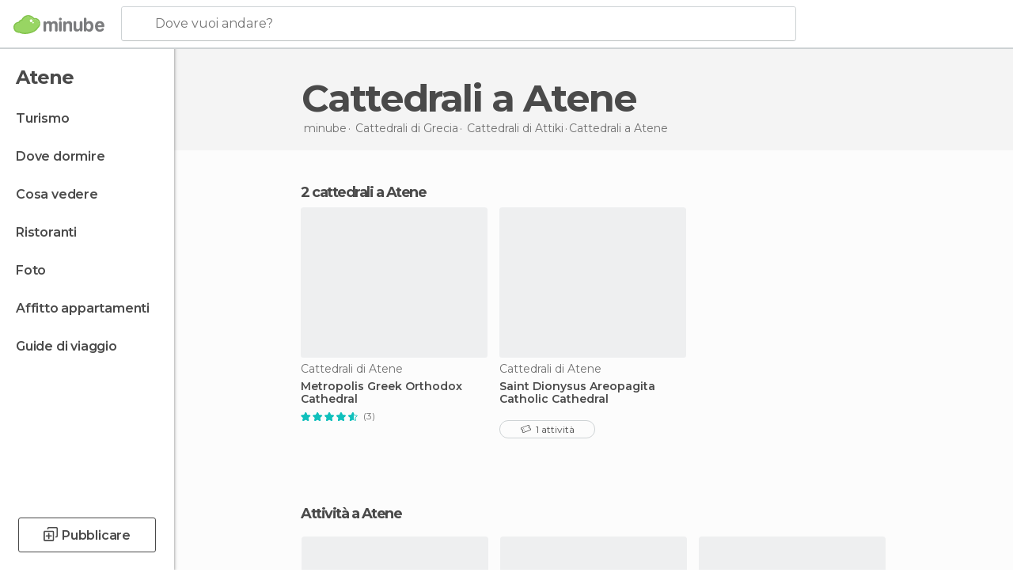

--- FILE ---
content_type: text/html; charset=UTF-8
request_url: https://www.minube.it/tag/cattedrali-atene-c1563
body_size: 15733
content:

 
 <!DOCTYPE html><!--[if lt IE 7]> <html class="no-js lt-ie9 lt-ie8 lt-ie7" lang="it-IT"> <![endif]--><!--[if IE 7]> <html class="no-js lt-ie9 lt-ie8" lang="it-IT"> <![endif]--><!--[if IE 8]> <html class="no-js lt-ie9" lang="it-IT"> <![endif]--><!--[if gt IE 8]><!--><html class="no-js" lang="it-IT"> <!--<![endif]--><head><meta charset="UTF-8"/><meta http-equiv="Content-Type" content="text/html; charset=UTF-8"/><meta http-equiv="X-UA-COMPATIBLE" content="IE=edge"/><meta name="viewport" content="width=device-width, minimum-scale=1.0, initial-scale=1.0"><title>Cattedrali di Atene</title><link rel="preconnect" crossorigin="anonymous" href="https://images.mnstatic.com"><link rel="preconnect" crossorigin="anonymous" href="https://assetscdn.mnstatic.com">
 
 <link rel="alternate" hreflang="es-ES" href="https://www.minube.com/tag/catedrales-atenas-c1563"/><link rel="alternate" hreflang="x-default" href="https://www.minube.com/tag/catedrales-atenas-c1563" /><link rel="alternate" hreflang="es-MX" href="https://www.minube.com.mx/tag/catedrales-atenas-c1563"/><link rel="alternate" hreflang="es-CO" href="https://www.minube.com.co/tag/catedrales-atenas-c1563"/><link rel="alternate" hreflang="es-AR" href="https://www.minube.com.ar/tag/catedrales-atenas-c1563"/><link rel="alternate" hreflang="it" href="https://www.minube.it/tag/cattedrali-atene-c1563"/><link rel="alternate" hreflang="pt" href="https://www.minube.pt/tag/catedrais-atenas-c1563"/><link rel="alternate" hreflang="pt-BR" href="https://www.minube.com.br/tag/catedrais-atenas-c1563"/><link rel="alternate" hreflang="fr" href="https://www.monnuage.fr/categorie/cathedrales-athenes-c1563"/><link rel="alternate" hreflang="en-US" href="https://www.minube.net/tag/cathedrals-athens-c1563"/><link rel="alternate" hreflang="en-GB" href="https://www.minube.co.uk/tag/cathedrals-athens-c1563"/><link rel="alternate" hreflang="es" href="https://www.minube.com/tag/catedrales-atenas-c1563"/><link rel="alternate" hreflang="en" href="https://www.minube.net/tag/cathedrals-athens-c1563"/><meta name="description" content="Vorresti scoprire incredibili Cattedrali a Atene? Ispirati attraverso le raccomandazioni su Cattedrali a Atene di milioni di viaggiatori reali."/><link rel="canonical" href="https://www.minube.it/tag/cattedrali-atene-c1563"/><meta name="robots" content="noindex,follow"/><link rel="apple-touch-icon" sizes="180x180" href="https://contentdelivery.mnstatic.com/1/favicon/apple-touch-icon.png"><link rel="icon" type="image/png" sizes="32x32" href="https://contentdelivery.mnstatic.com/1/favicon/favicon-32x32.png"><link rel="icon" type="image/png" sizes="16x16" href="https://contentdelivery.mnstatic.com/1/favicon/favicon-16x16.png"><link rel="shortcut icon" href="https://contentdelivery.mnstatic.com/1/favicon/favicon.ico"><link rel="manifest" href="/manifest.json"/><meta name="apple-mobile-web-app-title" content="minube" /><meta name="application-name" content="minube" /><meta name="msapplication-config" content="https://contentdelivery.mnstatic.com/1/favicon/browserconfig.xml" /><meta name="theme-color" content="#007A75"/><meta property="og:title" content="Cattedrali di Atene"/><meta property="og:description" content="Vorresti scoprire incredibili Cattedrali a Atene? Ispirati attraverso le raccomandazioni su Cattedrali a Atene di milioni di viaggiatori reali."/><meta property="og:image" content="https://images.mnstatic.com/8a/c7/8ac77f3952bf19908595c4eb91a32f53.jpg?quality=75&format=png&fit=crop&width=980&height=880&aspect_ratio=980%3A880"/><meta property="og:site_name" content="Minube"/><meta property="og:type" content="website"/><meta name="twitter:card" content="summary"/><meta name="twitter:title" content="Cattedrali di Atene"/><meta name="twitter:description" content="Vorresti scoprire incredibili Cattedrali a Atene? Ispirati attraverso le raccomandazioni su Cattedrali a Atene di milioni di viaggiatori reali."/><meta name="twitter:image:src" content="https://images.mnstatic.com/8a/c7/8ac77f3952bf19908595c4eb91a32f53.jpg?quality=75&format=png&fit=crop&width=980&height=880&aspect_ratio=980%3A880"/><meta name="twitter:site" content="@minubeit"/><meta name="twitter:domain" value="minube.com" /><link rel="prefetch" href="https://www.minube.com/assets/css/min/production/src/layouts/users/login.css">
<link rel='preload' as='style' href='https://fonts.minube.com/avenir.css' onload='this.rel="stylesheet"'><link rel="stylesheet" type="text/css" href="https://fonts.minube.com/avenir.css" />
<link rel='preload' as='style' href='https://fonts.googleapis.com/css?family=Montserrat:400,600,700|Open+Sans:400,600,700&subset=latin-ext,latin-ext' onload='this.rel="stylesheet"'><link rel="stylesheet" type="text/css" href="https://fonts.googleapis.com/css?family=Montserrat:400,600,700|Open+Sans:400,600,700&amp;subset=latin-ext,latin-ext" />
<link rel='preload' as='style' href='https://assetscdn.mnstatic.com/css/zzjs-0e024cd597d0e697e6dccd72bf481861.css'><link rel="stylesheet" type="text/css" href="https://assetscdn.mnstatic.com/css/zzjs-0e024cd597d0e697e6dccd72bf481861.css" />



 
 
 
 
 
 
 
 
 
 
 
 
 
 
 
 
 
 
 
 
 </head><body>
 

 
 
 <header>
 
<div class="actionBar">
 
<div class="main border ">
 
<div class="logo">
 
 <a class="brand icon_base icon__color_logo
"
 title="Minube"
 href="https://www.minube.it/"
 ></a></div> 
 
<div id="mnHeaderFakeInput" class="mnHeaderFakeInput"
 onclick="Minube.services.HeaderUI.focusSearcherHeader();"><div class="mnHeaderFakeInput__box display_table"><div class="display_table_cell"><div class="mnHeaderFakeInput__text"><span>Dove vuoi andare?</span></div></div></div></div><div id="mnHeaderRealInput" class="mnHeaderRealInput "
 style="display: none; opacity: 0;"><input id="mnHeaderSearcherInput" class="mnHeaderSearcherInput"
 type="text" placeholder="" autofocus/><ul id="mnHeaderSearcherResults" class="mnHeaderSearcherResults"></ul><div id="mnHeaderSearcherResultsBackground"
 class="mnHeaderSearcherResultsBackground"
 onclick="Minube.services.HeaderUI.blurSearcher();"></div><div id="mnHeaderSearcherIcon"
 class="icon sp_header_navigate icon--lensRealInput"></div><div class="close" onclick="Minube.services.HeaderUI.blurSearcher();"></div><span style="display:none;" id="gplus_button"
 data-gapiattached="true">Accedi con Google Plus</span></div><div class="widgets">
 
<div id="mnHeaderOptionsMenu" class="mnHeaderOptionsMenu share" onclick="Minube.services.HeaderUI.initShareTooltip()"><div id="mnHeaderShareTop"><div class="share_icon"></div></div></div>
 
 
<div class="profile_avatar basic"></div> 
 
<div class="mnNavigateSandwich only-mobile activitySearch"><div class="mnNavigateSandwich__lines"></div></div></div></div></div>
 
 
 
 </header>
 
 <div class="fullWidth
 "><div class="leftMenu">
 
 <div id="mnNavigate" class="mnNavigate "><div class="mnNavigate__sectionsAction only-mobile"><div class="mnNavigate__section access"><span class="mnNavigate__sectionLink access" id="access_mobile_user" onclick="Minube.services.ProfileUI.openModalLogin(null, true)">Entra</span></div><div class="section_profile"><div class="mnNavigate__section" onclick="Minube.services.UserSection.goTo('/', 'my_profile')"><span class="mnNavigate__sectionLink">Il mio profilo</span></div><div class="mnNavigate__section edit" onclick="Minube.services.UserSection.goTo('/modifica/', 'edit')"><span class="mnNavigate__sectionLink">Modifica profilo</span></div><div class="mnNavigate__section" onclick="Minube.services.Registration.logout()"><span class="mnNavigate__sectionLink">Chiudi sessione</span></div><div class="mnNavigate__section"><span class="mnNavigate__sectionLink line"/></div></div><div class="mnNavigate__section share"><span class="mnNavigate__sectionLink share" onclick="Minube.services.HeaderUI.handlerShare()">Condividere</span></div><div class="mnNavigate__section"><span class="mnNavigate__sectionLink addExperience" onclick="Minube.services.HeaderUI.headerOpenPoiUpload() ">Condividere esperienza</span></div><div class="mnNavigate__section sep"><span class="mnNavigate__sectionLink line"/></div></div><div id="mnNavigate__sectionsBlock" class="mnNavigate__sectionsBlock">
 
 
 <div id="mnNavigate__tabs" class="navTabs mnNavigate__tabs"><ul class="mover"><li class="navItem active categories "
 data-section="categories"
 onclick="Minube.services.Sidebar.switchTab('categories')">
 Menu
 </li>
 
 <li class="navItem filters "
 data-section="filters"
 onclick="Minube.services.Sidebar.switchTab('filters')">
 Filtri
 </li>
 
 </ul></div>
 
 
 <nav role="navigation" class="mnNavigate__navigation"><ul id="mnNavigate__categoriesBlock" class="mnNavigate__categoriesBlock mnNavigate__tabContent active" data-section="categories">
 
 
 <li class="mnNavigate__location ">Atene</li>
 
 
 
<li class="mnNavigate__section all noCounter"><div class="mnNavigate__icon icon_base icon__all"></div><a class="mnNavigate__sectionLink" href="https://www.minube.it/viaggi/grecia/attiki/atene" title="Viaggi a Atene: Turismo a Atene"> Turismo </a>
 
 </li>
 
  
 
 
<li class="mnNavigate__section sleep noCounter"><div class="mnNavigate__icon icon_base icon__sleep"></div><a class="mnNavigate__sectionLink" href="https://www.minube.it/dove-dormire/grecia/attiki/atene" title="Alloggi dove dormire a Atene"> Dove dormire </a>
 
 </li>
 
  
 
 
<li class="mnNavigate__section tosee noCounter"><div class="mnNavigate__icon icon_base icon__tosee"></div><a class="mnNavigate__sectionLink" href="https://www.minube.it/cosa-vedere/grecia/attiki/atene" title="Che vedere a Atene, che fare e che visitare"> Cosa vedere </a>
 
 </li>
 
  
 
 
<li class="mnNavigate__section eat noCounter"><div class="mnNavigate__icon icon_base icon__eat"></div><a class="mnNavigate__sectionLink" href="https://www.minube.it/ristoranti/grecia/attiki/atene" title="Ristoranti aAtene: Pranzo e cena"> Ristoranti </a>
 
 </li>
 
  
 
 
<li class="mnNavigate__section pic_gallery noCounter"><div class="mnNavigate__icon icon_base icon__pic_gallery"></div><a class="mnNavigate__sectionLink" href="https://www.minube.it/foto/atene-c1563" title="Foto di Atene"> Foto </a>
 
 </li>
 
  
 
 
<li class="mnNavigate__section guides noCounter"><div class="mnNavigate__icon icon_base icon__guides"></div><a class="mnNavigate__sectionLink" href="https://www.minube.it/guide/grecia/attiki/atene" title="Guida turistica di Atene"> Guide di viaggio </a>
 
 </li>
 
 
 
 </ul></nav></div><div class="buttonPublish">
 
<div class="buttonMain outline normal withIcon default"
 style=""
 onclick="Minube.services.HeaderUI.headerOpenPoiUpload() "
 ><div class="display_table"><div class="display_table_cell"><span class="icon icon_base ic_post_darkgray"></span><span class="text" style="">Pubblicare</span></div></div></div></div></div>
 
 
 
 
 </div><div class="content withSidebar "><div class="headerPlace"><div class="container">
 
<h1 itemprop="name" >Cattedrali a Atene</h1>
 
<div class="breadcrumb-box" itemscope itemtype="http://schema.org/BreadcrumbList"><ul><li itemprop="itemListElement" itemscope itemtype="http://schema.org/ListItem" ><a title="minube" href="https://www.minube.it/"><b itemprop="name">minube</b></a><meta itemprop="position" content="1" /><meta itemprop="item" content="https://www.minube.it/" /></li>
  <li itemprop="itemListElement" itemscope itemtype="http://schema.org/ListItem" ><a title="Cattedrali di Grecia" href="https://www.minube.it/tag/cattedrali-grecia-p78"><b itemprop="name">Cattedrali di <i>Grecia</i></b></a><meta itemprop="position" content="2" /><meta itemprop="item" content="https://www.minube.it/tag/cattedrali-grecia-p78" /></li>
  <li itemprop="itemListElement" itemscope itemtype="http://schema.org/ListItem" ><a title="Cattedrali di Attiki" href="https://www.minube.it/tag/cattedrali-attiki-z1217"><b itemprop="name">Cattedrali di <i>Attiki</i></b></a><meta itemprop="position" content="3" /><meta itemprop="item" content="https://www.minube.it/tag/cattedrali-attiki-z1217" /></li><li class="last" ><span>Cattedrali <span>a Atene</span></span></li></ul></div>
 
 </div></div>
 
 
 

<div class="mnTabs only-mobile subcategory_content"><div class="mnTabsMove"><ul>
 
 
   <li class="mnTabs__section all noCounter "><label
 class="mnTabs__sectionLink"
 data-brick-category_group="all"
 onclick="Minube.services.Tabs.goTo('https://www.minube.it/viaggi/grecia/attiki/atene', this)" title="Turismo"
 >
 Turismo
 </label>
 
 </li>
  
 
   <li class="mnTabs__section tosee noCounter "><label
 class="mnTabs__sectionLink"
 data-brick-category_group="tosee"
 onclick="Minube.services.Tabs.goTo('https://www.minube.it/cosa-vedere/grecia/attiki/atene', this)" title="Cosa vedere"
 >
 Cosa vedere
 </label>
 
 </li>
  
 
   <li class="mnTabs__section sleep noCounter "><label
 class="mnTabs__sectionLink"
 data-brick-category_group="sleep"
 onclick="Minube.services.Tabs.goTo('https://www.minube.it/dove-dormire/grecia/attiki/atene', this)" title="Dove dormire"
 >
 Dove dormire
 </label>
 
 </li>
  
 
   <li class="mnTabs__section eat noCounter "><label
 class="mnTabs__sectionLink"
 data-brick-category_group="eat"
 onclick="Minube.services.Tabs.goTo('https://www.minube.it/ristoranti/grecia/attiki/atene', this)" title="Ristoranti"
 >
 Ristoranti
 </label>
 
 </li>
  
 
   <li class="mnTabs__section pic_gallery noCounter "><label
 class="mnTabs__sectionLink"
 data-brick-category_group="pic_gallery"
 onclick="Minube.services.Tabs.goTo('https://www.minube.it/foto/atene-c1563', this)" title="Foto"
 >
 Foto
 </label>
 
 </li></ul></div><div class="mnTabsLine"></div></div><div class="tagsNavigation"><div
 data-brick-section="category"
 data-brick-category-id="10"
 data-brick-name="Attrazioni"
 class="tag"
 onclick="Minube.services.NavigateTag.goTo('https://www.minube.it/top/attrazioni-atene-c1563', this)"
 >
 Attrazioni
 </div><div
 data-brick-section="category"
 data-brick-category-id="13"
 data-brick-name="Rotte"
 class="tag"
 onclick="Minube.services.NavigateTag.goTo('https://www.minube.it/top/rotte-atene-c1563', this)"
 >
 Rotte
 </div><div
 data-brick-section="category"
 data-brick-category-id="14"
 data-brick-name="Shopping"
 class="tag"
 onclick="Minube.services.NavigateTag.goTo('https://www.minube.it/top/shopping-atene-c1563', this)"
 >
 Shopping
 </div><div
 data-brick-section="category"
 data-brick-category-id="11"
 data-brick-name="Natura"
 class="tag"
 onclick="Minube.services.NavigateTag.goTo('https://www.minube.it/top/natura-atene-c1563', this)"
 >
 Natura
 </div><div
 data-brick-section="category"
 data-brick-category-id="9"
 data-brick-name="Spiagge"
 class="tag"
 onclick="Minube.services.NavigateTag.goTo('https://www.minube.it/top/spiagge-atene-c1563', this)"
 >
 Spiagge
 </div><div
 data-brick-section="category"
 data-brick-category-id="15"
 data-brick-name="Vita notturna"
 class="tag"
 onclick="Minube.services.NavigateTag.goTo('https://www.minube.it/top/vita-notturna-atene-c1563', this)"
 >
 Vita notturna
 </div><div
 data-brick-section="category"
 data-brick-category-id="16"
 data-brick-name="Divertimento"
 class="tag"
 onclick="Minube.services.NavigateTag.goTo('https://www.minube.it/top/divertimento-atene-c1563', this)"
 >
 Divertimento
 </div><div class="separator"></div></div><div class="poiTopAds"><div class="container">
 
 <div class="header_block header_display_top topinside withoutMainRivers"
 id="header_display_top"><div class="display_top screen_minube_tags" id="display_top" data-screenauthminube="468x60_TOP,728x90_TOP,970x90_TOP"></div></div></div></div>
 
 
 
 <div class="itemsGrid " id="itemsGrid" style=""><div class="container">
 
 
 
 
 
<div class="river detail " >
 
<div class="headerRiver left headerTitle"><div class="titleList smaller"><span><div class="title "><h2 class="subtitle">2 cattedrali a Atene</h2></div></span></div></div>
 
<div class="riverItems">
 
 
 
 
 
 
<div class="baseCard riverCard
 poiCard
" aria-label="" data-id_poi="158598" onclick="Minube.services.Card.goToCard('https\x3A\x2F\x2Fwww.minube.it\x2Fposto\x2Dpreferito\x2Fmetropolitan\x2Dcathedral\x2Dof\x2Dathens\x2Da158598','poi_seo',{poi_id : '158598' , activities : '0'}); event.stopPropagation()"
 >
 
 
 <div class="imageCard" data-src='https://images.mnstatic.com/8a/c7/8ac77f3952bf19908595c4eb91a32f53.jpg' data-dynamic-source='true' data-dynamic-quality='60' data-dynamic-auto-width-height='1' data-dynamic-fit='crop' data-dynamic-custom-attrs='1' ></div>
 
 <div class="contentItem "><div class="subtitleItem">
 Cattedrali di Atene
 </div>
 
 <label class="titleItem"> Metropolis Greek Orthodox Cathedral
</label>
 
<div class="staticRating">
 
 <div class="starsRatingMeter"><span style="width: 93.334%"></span></div>
 
<div class="ratingSideText"><div class="ratingTextShown">(3)</div></div></div><div class="experienceItem">
 
 </div></div></div>

 
 
 
 
 
 
<div class="baseCard riverCard
 poiCard
" aria-label="" data-id_poi="158625" onclick="Minube.services.Card.goToCard('https\x3A\x2F\x2Fwww.minube.it\x2Fposto\x2Dpreferito\x2Fsaint\x2Ddionysus\x2Dareopagita\x2Dcatholic\x2Dcathedral\x2Da158625','poi_seo',{poi_id : '158625' , activities : '1'}); event.stopPropagation()"
 >
 
 
 <div class="imageCard" data-src='https://images.mnstatic.com/05/30/053057ca55c63694db2c4ca354af8f29.jpg' data-dynamic-source='true' data-dynamic-quality='60' data-dynamic-auto-width-height='1' data-dynamic-fit='crop' data-dynamic-custom-attrs='1' ></div>
 
 <div class="contentItem "><div class="subtitleItem">
 Cattedrali di Atene
 </div>
 
 <label class="titleItem"> Saint Dionysus Areopagita Catholic Cathedral
</label><div class="experienceItem">
 
 </div><div class="activityItem"><div class="activityContainer" onclick="Minube.services.Card.goToActivity('https\x3A\x2F\x2Fwww.minube.it\x2Fposto\x2Dpreferito\x2Fsaint\x2Ddionysus\x2Dareopagita\x2Dcatholic\x2Dcathedral\x2Da158625','poi_seo',{poi_id : '158625' , activities : '1'}); event.stopPropagation();" 
><div class="text"><span class="icon"></span>
 1
 attività
 </div></div></div></div></div>

 
</div>
 
 </div></div></div><script type="application/ld+json">
 {"@context":"http:\/\/schema.org","@type":"ItemList","name":"Cattedrali di Atene","description":"Vorresti scoprire incredibili Cattedrali a Atene? Ispirati attraverso le raccomandazioni su Cattedrali a Atene di milioni di viaggiatori reali.","itemListOrder":"http:\/\/schema.org\/ItemListOrderAscending","itemListElement":[{"@type":"ListItem","name":"Metropolis Greek Orthodox Cathedral","position":1,"url":"https:\/\/www.minube.it\/posto-preferito\/metropolitan-cathedral-of-athens-a158598"},{"@type":"ListItem","name":"Saint Dionysus Areopagita Catholic Cathedral","position":2,"url":"https:\/\/www.minube.it\/posto-preferito\/saint-dionysus-areopagita-catholic-cathedral-a158625"}]}
 </script>
 

 

<form id="activitiesRelated_form" name="buttonIconText_form" method="post"
 action="/tking/go" target="_blank"><input type="hidden" name="deeplink"
 id="activitiesRelated_form_deeplink" value=""/><input type="hidden" name="integration_type"
 id="activitiesRelated_form_integration_type"
 value="activities_suggested"/><input type="hidden" name="deeplink_platform" id="activitiesRelated_form_deeplink_platform" value=""/><input type="hidden" name="provider"
 id="activitiesRelated_form_provider" value=""/><input type="hidden" name="activity_id" id="activitiesRelated_form_activity_id"
 value=""/><input type="hidden" name="tracking" id="activitiesRelated_form_tracking" value="e30="/></form> 
 
<div class="sponsored-container"></div><div class="riverContainer">
 
 
 
<div class="river arrows " data-type_form="carousel" data-carousel_id="secondaryRiver_0" data-type="external_activities" data-total_elements="20">
 
<div class="headerRiver withoutContainer left headerTitle"><div class="titleList "><span><div onclick="Minube.services.CarouselRiver.goDetail('https://www.minube.it/a/externalact/c/1563/subcategory');return false;" class="title link ">
 Attività a Atene
 </div></span></div></div><div class="riverItems">
 
 
 
 
 
 
<div class="baseCard riverCard
 tourCard 
" aria-label="" data-id_tour="38566" onclick="Minube.services.Card.goToProvider('activitiesRelated_form',{target: '_blank', activity_id : 38566, status : 4, provider_name : 'GetYourGuide'})"
 >
 
  
 <div class="imageCard" data-src='https://imgs-activities.mnstatic.com/Activities/de/62/de62bbb35efd7225e0300488551b9db42adf68e73ec14278f2fd387adc3855de.jpg' data-dynamic-source='true' data-dynamic-quality='60' data-dynamic-auto-width-height='1' data-dynamic-fit='crop' data-dynamic-custom-attrs='1' itemprop='image' ></div>
 
 <div class="contentItem "><div class="subtitleItem"><label class="iconProvider"></label>
 GetYourGuide
 </div>
 
 <label class="titleItem"> Atene, Pireo e spiagge: tour sull&#039;autobus panoramico
</label>
 
<div class="staticRating">
 
 <div class="starsRatingMeter"><span style="width: 85.6%"></span></div>
 
<div class="ratingSideText"><div class="ratingTextShown">(259)</div></div></div><div class="priceItem "><label>a partire da</label><div class="amount" ><small itemprop="priceCurrency"></small>12,87<small itemprop="priceCurrency">€</small></div></div></div></div>

 
 
 
 
 
 
<div class="baseCard riverCard
 tourCard 
" aria-label="" data-id_tour="27742" onclick="Minube.services.Card.goToProvider('activitiesRelated_form',{target: '_blank', activity_id : 27742, status : 4, provider_name : 'GetYourGuide'})"
 >
 
  
 <div class="imageCard" data-src='https://imgs-activities.mnstatic.com/Activities/f8/02/f8029c9a61061d3df43124b52e7289eda1569dcf1283e11b581b453666df7b3c.jpg' data-dynamic-source='true' data-dynamic-quality='60' data-dynamic-auto-width-height='1' data-dynamic-fit='crop' data-dynamic-custom-attrs='1' itemprop='image' ></div>
 
 <div class="contentItem "><div class="subtitleItem"><label class="iconProvider"></label>
 GetYourGuide
 </div>
 
 <label class="titleItem"> Partenone, Acropoli e Museo: tour guidato
</label>
 
<div class="staticRating">
 
 <div class="starsRatingMeter"><span style="width: 98.2%"></span></div>
 
<div class="ratingSideText"><div class="ratingTextShown">(227)</div></div></div><div class="priceItem "><label>a partire da</label><div class="amount" ><small itemprop="priceCurrency"></small>51,47<small itemprop="priceCurrency">€</small></div></div></div></div>

 
 
 
 
 
 
<div class="baseCard riverCard
 tourCard 
" aria-label="" data-id_tour="32367" onclick="Minube.services.Card.goToProvider('activitiesRelated_form',{target: '_blank', activity_id : 32367, status : 4, provider_name : 'GetYourGuide'})"
 >
 
  
 <div class="imageCard" data-src='https://imgs-activities.mnstatic.com/Activities/33/02/3302f505b750a1a0bba119cdc9511e243d5127c9a7f0305d8e7ed74346b1632d.jpg' data-dynamic-source='true' data-dynamic-quality='60' data-dynamic-auto-width-height='1' data-dynamic-fit='crop' data-dynamic-custom-attrs='1' itemprop='image' ></div>
 
 <div class="contentItem "><div class="subtitleItem"><label class="iconProvider"></label>
 GetYourGuide
 </div>
 
 <label class="titleItem"> Atene: biglietto per bus panoramico in città e costa
</label>
 
<div class="staticRating">
 
 <div class="starsRatingMeter"><span style="width: 89%"></span></div>
 
<div class="ratingSideText"><div class="ratingTextShown">(215)</div></div></div><div class="priceItem "><label>a partire da</label><div class="amount" ><small itemprop="priceCurrency"></small>12,87<small itemprop="priceCurrency">€</small></div></div></div></div>

 
 
 
 
 
 
<div class="baseCard riverCard
 tourCard 
" aria-label="" data-id_tour="22340" onclick="Minube.services.Card.goToProvider('activitiesRelated_form',{target: '_blank', activity_id : 22340, status : 4, provider_name : 'GetYourGuide'})"
 >
 
  
 <div class="imageCard" data-src='https://imgs-activities.mnstatic.com/Activities/a2/b8/a2b86ce651dceee6deedac43e708f7abd3b7995cf041a7248a3e80c30fd52df2.jpg' data-dynamic-source='true' data-dynamic-quality='60' data-dynamic-auto-width-height='1' data-dynamic-fit='crop' data-dynamic-custom-attrs='1' itemprop='image' ></div>
 
 <div class="contentItem "><div class="subtitleItem"><label class="iconProvider"></label>
 GetYourGuide
 </div>
 
 <label class="titleItem"> Atene: bus rosso Hop-on Hop-off con Pireo e Riviera Beach
</label>
 
<div class="staticRating">
 
 <div class="starsRatingMeter"><span style="width: 92.4%"></span></div>
 
<div class="ratingSideText"><div class="ratingTextShown">(197)</div></div></div><div class="priceItem "><label>a partire da</label><div class="amount" ><small itemprop="priceCurrency"></small>19,73<small itemprop="priceCurrency">€</small></div></div></div></div>

 
 
 
 
 
 
<div class="baseCard riverCard
 tourCard 
" aria-label="" data-id_tour="22615" onclick="Minube.services.Card.goToProvider('activitiesRelated_form',{target: '_blank', activity_id : 22615, status : 4, provider_name : 'GetYourGuide'})"
 >
 
  
 <div class="imageCard" data-src='https://imgs-activities.mnstatic.com/Activities/67/9d/679d4f106f53a4cba16ca01d45b4957b1df5985681137d0c9031239d7fb1930d.jpg' data-dynamic-source='true' data-dynamic-quality='60' data-dynamic-auto-width-height='1' data-dynamic-fit='crop' data-dynamic-custom-attrs='1' itemprop='image' ></div>
 
 <div class="contentItem "><div class="subtitleItem"><label class="iconProvider"></label>
 GetYourGuide
 </div>
 
 <label class="titleItem"> Da Atene: Crociera di un giorno a Idra, Poros e Egina con pranzo
</label>
 
<div class="staticRating">
 
 <div class="starsRatingMeter"><span style="width: 82.4%"></span></div>
 
<div class="ratingSideText"><div class="ratingTextShown">(138)</div></div></div><div class="priceItem "><label>a partire da</label><div class="amount" ><small itemprop="priceCurrency"></small>110,49<small itemprop="priceCurrency">€</small></div></div></div></div>

 
 <div class="extraCard riverCard baseCard"><div class="content">
 
<div class="buttonMain btnSeeAll outline normal fab withIcon secondary"
 style=""
 onclick="Minube.services.CarouselRiver.goDetail('https://www.minube.it/a/externalact/c/1563/subcategory');return false; "
 ><div class="display_table"><div class="display_table_cell"><span class="icon icon_base ic_arrow_right_secondary"></span></div></div></div><div class="text"><span>Vedi tutto</span></div></div></div></div>
 
 
<div class="buttonMain btnSeeAll outline normal secondary"
 style=""
 onclick="Minube.services.CarouselRiver.goDetail('https://www.minube.it/a/externalact/c/1563/subcategory');return false; "
 ><div class="display_table"><div class="display_table_cell"><span class="text" style="">Vedi tutto</span></div></div></div></div>
 
 <div id="adsforsearch_content"
 class="adsforsearch_content " style="margin-top: 20px" data-function-ads="loadRoba"><div id="v-minube-it"></div><script data-cfasync="false">( function ( v, d, o, ai ) {
 ai = d.createElement( 'script' );
 ai.defer = true;
 ai.async = true;
 ai.src = v.location.protocol + '//a.vdo.ai/core/v-minube-it/vdo.ai.js';
 d.head.appendChild( ai );
 } )( window, document );</script></div>
 
 
 
 
<div class="river arrows " data-type_form="carousel" data-carousel_id="secondaryRiver_1" data-type="lists_related" data-total_elements="1">
 
<div class="headerRiver withoutContainer left headerTitle"><div class="titleList smaller"><span><div class="title ">
 Ispirati con le migliori liste degli esperti
 </div></span></div></div><div class="riverItems">
 
 
 
 
 
 
<div class="baseCard riverCard
 listCard 
" aria-label="" data-id_list="1491938" onclick="Minube.services.Card.goToCard('https\x3A\x2F\x2Fwww.minube.it\x2Fi\x2Dmiei\x2Dviaggi\x2Fguida\x2Dalle\x2Drovine\x2Dantiche\x2Ddi\x2Datene\x2Dg1491938','',{list_id : 1491938}); event.stopPropagation()"
>
 
 
 <div class="imageCard" data-src='https://images.mnstatic.com/bf/c4/bfc4c42ad585331177c3cd4e66c33dca.jpg' data-dynamic-source='true' data-dynamic-quality='60' data-dynamic-auto-width-height='1' data-dynamic-fit='crop' data-dynamic-custom-attrs='1' ></div>
 
 <div class="contentItemFull "><div class="display_table"><div class="display_table_cell"><a target="_blank" class="titleItem" href="https://www.minube.it/i-miei-viaggi/guida-alle-rovine-antiche-di-atene-g1491938" onclick="event.stopPropagation();" title="Guida alle rovine antiche di Atene">
 Guida alle rovine antiche di Atene
 </a></div></div></div><div class="itemLayer"></div><div class="backgroundContent" style="background-color:#4781d6"></div></div>

 
 </div>
 
 </div></div></div></div><footer>
 

 
<div class="footer_block block "><div class="menu inpage"><div class="container"><div class="container_footer_blocks">
 
<div class="exploreGrid inpage">
 
 
 <div class="exploreGridContainer inpage"><div class="container"><div class="exploreContent">
  
 <div class="modules expandMobile" id="module_subcategories_top" data-key="subcategories_top"><div class="categories expandMobile" onclick="Minube.services.Explore.expandCategories('subcategories_top');" id="category_subcategories_top"><label>Categorie Popolari</label><div class="icon_arrow expandMobile" id="icon_arrow_subcategories_top"></div></div><div class="subcategories expandMobile" id="subcategory_subcategories_top">
   <a title="Monumenti Storici a Atene" href="https://www.minube.it/tag/monumenti-storici-atene-c1563">Monumenti Storici a Atene</a>
 
   <a title="Vie a Atene" href="https://www.minube.it/tag/vie-atene-c1563">Vie a Atene</a>
 
   <a title="Piazze a Atene" href="https://www.minube.it/tag/piazze-atene-c1563">Piazze a Atene</a>
 
   <a title="Musei a Atene" href="https://www.minube.it/tag/musei-atene-c1563">Musei a Atene</a>
 
   <a title="Chiese a Atene" href="https://www.minube.it/tag/chiese-atene-c1563">Chiese a Atene</a>
 
   <a title="Di interesse culturale a Atene" href="https://www.minube.it/tag/di-interesse-culturale-atene-c1563">Di interesse culturale a Atene</a>
 
 </div><div class="shadow expandMobile" id="shadow_subcategories_top"></div></div>
  
 <div class="modules expandMobile" id="module_subcategories_others" data-key="subcategories_others"><div class="categories expandMobile" onclick="Minube.services.Explore.expandCategories('subcategories_others');" id="category_subcategories_others"><label>Tutte le Categorie</label><div class="icon_arrow expandMobile" id="icon_arrow_subcategories_others"></div></div><div class="subcategories expandMobile" id="subcategory_subcategories_others">
   <a title="Belvedere a Atene" href="https://www.minube.it/tag/belvedere-atene-c1563">Belvedere a Atene</a>
 
   <a title="Cattedrali a Atene" href="https://www.minube.it/tag/cattedrali-atene-c1563">Cattedrali a Atene</a>
 
   <a title="Chiese a Atene" href="https://www.minube.it/tag/chiese-atene-c1563">Chiese a Atene</a>
 
   <a title="Città a Atene" href="https://www.minube.it/tag/citta-atene-c1563">Città a Atene</a>
 
   <a title="Di interesse culturale a Atene" href="https://www.minube.it/tag/di-interesse-culturale-atene-c1563">Di interesse culturale a Atene</a>
 
   <a title="Di interesse turistico a Atene" href="https://www.minube.it/tag/di-interesse-turistico-atene-c1563">Di interesse turistico a Atene</a>
 
   <a title="Informazione Turistica a Atene" href="https://www.minube.it/tag/informazione-turistica-atene-c1563">Informazione Turistica a Atene</a>
 
   <a title="Isole a Atene" href="https://www.minube.it/tag/isole-atene-c1563">Isole a Atene</a>
 
   <a title="Mercati a Atene" href="https://www.minube.it/tag/mercati-atene-c1563">Mercati a Atene</a>
 
   <a title="Mercatini a Atene" href="https://www.minube.it/tag/mercatini-atene-c1563">Mercatini a Atene</a>
 
   <a title="Monumenti Storici a Atene" href="https://www.minube.it/tag/monumenti-storici-atene-c1563">Monumenti Storici a Atene</a>
 
   <a title="Moschee a Atene" href="https://www.minube.it/tag/moschee-atene-c1563">Moschee a Atene</a>
 
   <a title="Musei a Atene" href="https://www.minube.it/tag/musei-atene-c1563">Musei a Atene</a>
 
   <a title="Negozi a Atene" href="https://www.minube.it/tag/negozi-atene-c1563">Negozi a Atene</a>
 
   <a title="Piazze a Atene" href="https://www.minube.it/tag/piazze-atene-c1563">Piazze a Atene</a>
 
   <a title="Porti a Atene" href="https://www.minube.it/tag/porti-atene-c1563">Porti a Atene</a>
 
   <a title="Quartieri a Atene" href="https://www.minube.it/tag/quartieri-atene-c1563">Quartieri a Atene</a>
 
   <a title="Rovine a Atene" href="https://www.minube.it/tag/rovine-atene-c1563">Rovine a Atene</a>
 
   <a title="Spiagge a Atene" href="https://www.minube.it/tag/spiagge-atene-c1563">Spiagge a Atene</a>
 
   <a title="Stazioni Ferroviarie a Atene" href="https://www.minube.it/tag/stazioni-ferroviarie-atene-c1563">Stazioni Ferroviarie a Atene</a>
 
   <a title="Vie a Atene" href="https://www.minube.it/tag/vie-atene-c1563">Vie a Atene</a>
 
 </div><div class="shadow expandMobile" id="shadow_subcategories_others"></div></div>
  
 <div class="modules expandMobile" id="module_top_pois" data-key="top_pois"><div class="categories expandMobile" onclick="Minube.services.Explore.expandCategories('top_pois');" id="category_top_pois"><label>Luoghi Popolari</label><div class="icon_arrow expandMobile" id="icon_arrow_top_pois"></div></div><div class="subcategories expandMobile" id="subcategory_top_pois">
   <a title="Acropolis" href="https://www.minube.it/posto-preferito/acropolis-a14553">Acropolis</a>
 
   <a title="Partenone" href="https://www.minube.it/posto-preferito/partenone-a509">Partenone</a>
 
   <a title="Erechtheum" href="https://www.minube.it/posto-preferito/erechtheum--a9943">Erechtheum</a>
 
   <a title="Tempio di Zeus" href="https://www.minube.it/posto-preferito/tempio-di-zeus-a365">Tempio di Zeus</a>
 
   <a title="Porto del Pireo" href="https://www.minube.it/posto-preferito/piraeus-port-a174754">Porto del Pireo</a>
 
   <a title="Quartiere della Plaka ad Atene" href="https://www.minube.it/posto-preferito/quartiere-della-plaka-ad-atene-a3233">Quartiere della Plaka ad Atene</a>
 
   <a title="Stadio Panatenaico di Atene" href="https://www.minube.it/posto-preferito/stadio-panatenaico-di-atene-a26781">Stadio Panatenaico di Atene</a>
 
   <a title="Tempio di Efesto" href="https://www.minube.it/posto-preferito/temple-of-hephaestus-a14556">Tempio di Efesto</a>
 
   <a title="Piazza Sintagma di Atene" href="https://www.minube.it/posto-preferito/piazza-sintagma-di-atene-a3915">Piazza Sintagma di Atene</a>
 
   <a title="Odeo di Erode Attico" href="https://www.minube.it/posto-preferito/teatro-di-herodes-atticus-ad-atene-a4013">Odeo di Erode Attico</a>
 
   <a title="Monastiráki" href="https://www.minube.it/posto-preferito/monastiraki-a86526">Monastiráki</a>
 
   <a title="Museo Archeologico di Atene" href="https://www.minube.it/posto-preferito/museo-archeologico-di-atene-a59141">Museo Archeologico di Atene</a>
 
 </div><div class="shadow expandMobile" id="shadow_top_pois"></div></div>
  
 <div class="modules expandMobile" id="module_misc_info" data-key="misc_info"><div class="categories expandMobile" onclick="Minube.services.Explore.expandCategories('misc_info');" id="category_misc_info"><label>Altre Informazioni</label><div class="icon_arrow expandMobile" id="icon_arrow_misc_info"></div></div><div class="subcategories expandMobile" id="subcategory_misc_info">
   <a title="Dormire economici" href="https://www.minube.it/dove-dormire">Dormire economici</a>
 
   <a title="Attiki" href="https://www.minube.it/cosa-vedere/grecia">Attiki</a>
 
   <a title="Grecia" href="https://www.minube.it/cosa-vedere/grecia">Grecia</a>
 
 </div><div class="shadow expandMobile" id="shadow_misc_info"></div></div>
  
 <div class="modules expandMobile" id="module_key_extra_1" data-key="key_extra_1"><div class="categories expandMobile" onclick="Minube.services.Explore.expandCategories('key_extra_1');" id="category_key_extra_1"><label>Ispirati con le migliori liste degli esperti</label><div class="icon_arrow expandMobile" id="icon_arrow_key_extra_1"></div></div><div class="subcategories expandMobile" id="subcategory_key_extra_1">
   <a title="Guida alle rovine antiche di Atene" href="https://www.minube.it/i-miei-viaggi/guida-alle-rovine-antiche-di-atene-g1491938">Guida alle rovine antiche di Atene</a>
 
 
 </div><div class="shadow expandMobile" id="shadow_key_extra_1"></div></div></div></div></div></div></div></div></div>
 
<div id="footer_display" class="footer_display"><div class="screen_minube_tags" data-screenauthminube="970x250_BOTTOM,728x90_BOTTOM"></div></div>
 
 <div class="menu"><div class="container"><div class="container_footer_blocks">
 
 
 
 
<div class="footer_blocks"><ul id="footer_menu_group_minube"
 class="links"><li class="display_table title"
 onclick="Minube.services.FooterUI.toggleMenuSection('minube');"><span class="display_table_cell not-mobile"><img height="33" src="https://1.images.mnstatic.com/visualdestination_transactional/logo_minube_black_footer.png " alt="Minube"></span><span class="display_table_cell only-mobile">CHI SIAMO</span><div class="arrow_links_container"><div class="arrow_links"></div></div></li>
  <li class="display_table"><span class="display_table_cell"><a rel="noopener"
 title="Politica di cookie" href="https://www.minube.it/cookies">Cookies
 </a></span></li>
  <li class="display_table"><span class="display_table_cell"><a rel="noopener"
 title="Politica di privacy" href="https://www.minube.it/politica-privacy">Politica di privacy
 </a></span></li>
  <li class="display_table"><span class="display_table_cell"><a rel="noopener"
 title="Termini e Condizioni" href="https://www.minube.it/condizion-utilizzo">Termini e Condizioni
 </a></span></li></ul></div>
 
<div class="footer_blocks"><ul id="footer_menu_group_inspirate"
 class="links"><li class="display_table title"
 onclick="Minube.services.FooterUI.toggleMenuSection('inspirate');"><span class="display_table_cell not-mobile">ISPIRATI E PIANIFICA</span><span class="display_table_cell only-mobile">ISPIRATI E PIANIFICA</span><div class="arrow_links_container"><div class="arrow_links"></div></div></li><li class="display_table"><span class="display_table_cell"><a rel="noopener"
 title="footer@item_discovertips_title" href="footer@item_discovertips_url">footer@item_discovertips_anchor
 </a></span></li>
  <li class="display_table"><span class="display_table_cell"><a rel="noopener"
 target="_blank" title="minube Android app" href="https://play.google.com/store/apps/details?id=com.minube.app">minube Android app
 </a></span></li></ul></div>
 
<div class="footer_blocks"><ul id="footer_menu_group_tourism"
 class="links"><li class="display_table title"
 onclick="Minube.services.FooterUI.toggleMenuSection('tourism');"><span class="display_table_cell not-mobile">SETTORE TURISTICO</span><span class="display_table_cell only-mobile">SETTORE TURISTICO</span><div class="arrow_links_container"><div class="arrow_links"></div></div></li>
  <li class="display_table"><span class="display_table_cell"><a rel="noopener"
 title="Contattare con minube" href="https://www.minube.it/contatti">Contatti
 </a></span></li>
  <li class="display_table"><span class="display_table_cell"><a rel="noopener"
 title="Area Stampa" href="https://www.minube.it/area-stampa">Area Stampa
 </a></span></li></ul></div>
 
 
<div class="social"><div><div><div class="social_btn not-mobile"><div class="google_like"></div><div class="facebook_like"></div></div>
 
<div class="copyright"><div class="social_icons"><div><a title="Facebook" rel="noreferrer" href="https://www.facebook.com/minubeitalia"
 target="_blank"
 class="facebook icon"></a></div><div><a title="Twitter" rel="noreferrer" href="https://twitter.com/minubeit"
 target="_blank"
 class="twitter icon"></a></div><div><a title="Vimeo" rel="noreferrer" href="https://vimeo.com/minubeit"
 target="_blank"
 class="vimeo icon"></a></div><div><a title="Youtube" rel="noreferrer" href="https://www.youtube.com/minube"
 target="_blank"
 class="youtube icon"></a></div></div><div class="nextGen only-mobile"><img class="logo1 logosNextGenMobile"
 src="https://images.mnstatic.com/Tools/genericimages/c3395c0776eff7d7e78c8b5f20c9f903616e0959a1bc575855c7dd12c5d93cef.png?saturation=-100&height=35"><img class="logo2 logosNextGenMobile"
 src="https://images.mnstatic.com/Tools/genericimages/b67726ddb50357efb5c6db77d1b394deac7787e516ffe0a8eeec2e8f6fe2a3e8.png?saturation=-100&height=33"><img class="logo3 logosNextGenMobile"
 src="https://images.mnstatic.com/Tools/genericimages/1b7e20d28f40dbbf508dc7aed0362b4f16f7a472382dc6cf9948bbbf49db322a.png?saturation=-100&height=35"></div><div class="text not-mobile">
 © minube 2009- <br /> il social network dei viaggi
 </div><div class="text only-mobile">
 © minube 2007-, il sito social dedicato ai viaggi
 </div></div></div></div><div class="footer_blocks nextGen not-mobile"><ul id="footer_menu_group_logos"
 class="links"><li class="display_table"><img class="logo1"
 src="https://images.mnstatic.com/Tools/genericimages/c3395c0776eff7d7e78c8b5f20c9f903616e0959a1bc575855c7dd12c5d93cef.png?saturation=-100&height=35"></li><li class="display_table"><img class="logo2"
 src="https://images.mnstatic.com/Tools/genericimages/b67726ddb50357efb5c6db77d1b394deac7787e516ffe0a8eeec2e8f6fe2a3e8.png?saturation=-100&height=33"></li><li class="display_table"><img class="logo3"
 src="https://images.mnstatic.com/Tools/genericimages/1b7e20d28f40dbbf508dc7aed0362b4f16f7a472382dc6cf9948bbbf49db322a.png?saturation=-100&height=35"></li></div></div></div></div></div>
 
</div>
 
 <div id="notificationAlertMobile" class="notificationAlertMobile hide only-mobile"><div class="notificationItem" onclick="Minube.services.ProfileUI.openModalLogin(null, true)"><span class="advisorText"></span></div></div><div class="profileBlock"><div class="overlayLateralPanelProfile"><div class="overlayLayer"></div><div class="overlayContent"><div class="textOverlayProfile"><div class="titleOverlayProfile overlayTitle"></div><div class="subtitleOverlayProfile overlaySubtitle"></div><div class="contestImages"></div></div><div class="featureList overlayFeatureList"></div></div></div><div class="lateralPanelProfile lateralPanel_animation"><div class="overlayInsideLateralPanel default"></div><div class="closeLateralPanel" onclick="Minube.services.ProfileUI.closeLateralPanel()"><svg viewBox="0 0 12 20"><use xlink:href="#ic_next_profile"/></svg></div><div class="closeLateralPanelMobile" onclick="Minube.services.ProfileUI.closeLateralPanel()"><svg viewBox="0 0 14 14"><use xlink:href="#ic_close_panel_mobile"></use></svg></div><div class="requestedContent"></div></div><div class="confirmationContainer default display_table"><div class="confirmationOverlay"></div><div class="confirmationContent display_table_cell"><div class="contentWhiteForMobile"><div class="confirmationText"></div><div class="confirmationButtons"><div class="buttonNOK"><div class="display_table"><div class="display_table_cell text"></div></div></div><div class="buttonOK"><div class="display_table"><div class="display_table_cell text"></div></div></div></div></div></div></div></div><script type="application/javascript">
 // to disable it change data-screenajaxminube to data-screenminube in HotelSuggestionsBox_dfp
 //window.addEventListener('load',waitSMSB);
 function waitSMSB() {
 if (skel.isActive("desktop")) {
 Minube.libs.EventEmitter.subscribe(
 'SuggestionBox',
 loadSMSB,
 ['EECookiesCore', 'EECookiesAccepted'],
 {
 async: "last",
 times: "all"
 }
 )
 }
 }
 function loadSMSB(cookiesAccepted) {
 if (typeof cookiesAccepted === 'boolean' && cookiesAccepted === true) {
 if (skel.isActive("desktop")) {
 var a = function (r) {
 try{for(;r.parent&&r!==r.parent;)r=r.parent;return r}catch(r){return null}
 };
 var n=a(window);
 if (n && n.document && n.document.body) {
 var s=document.createElement("script");
 s.src="https://static.sunmedia.tv/integrations/9a4293f8-1649-4fd5-951b-15450923f208/9a4293f8-1649-4fd5-951b-15450923f208.js";
 s.async=!0;
 n.document.body.appendChild(s)
 }
 } else {
 Minube.libs.EventEmitter.publish(['EEGallery', 'EEScreen', 'EEAjaxLoad'], {'adUnit': '2x2'});
 }
 }
 }
 function sunMediaMiNube(e){
 if (e.status == "SunMediaEnd") {
 Minube.libs.EventEmitter.publish(['EEGallery', 'EEScreen', 'EEAjaxLoad'], {'adUnit': '2x2'});
 }
 }
 </script>
			<div id="HotelSuggestionsBox_dfp" style="display:none;" class="screen_minube_tags" data-screenminube="2x2">
				<div class="suggestDfpClose"></div>
				<div class="bubbleUp" id="HotelSuggestionsBox_dfp_bubbleUp"></div>
			</div>
 
 </footer>
 


 
 <script></script><script>var __minubeRegister = { 'regAsap':[], 'regOnReady':[] ,'regOnLoad': [],'regOnPostLoad': [] };
                                __minubeRegister.regAsap.push({'name':'SessionPageViews','mode':'service','callback':function(){
                                    return new SessionPageViewsClass({"session":{"cookieDomain":".minube.it","location":{"level":"c","city_id":1563,"zone_id":1217,"country_id":78},"tribes":null}});
                                }});
                                __minubeRegister.regOnLoad.push({'name':'Categories','mode':'service','callback':function(){
                                    return new CategoriesClass({"nItems":"2","needNearby":true,"latitude":"37.979179","longitude":"23.716646","location":{"section":"subcategory","cityId":1563,"level":"c","id":1563,"name":"Atene"}});
                                }});
                                __minubeRegister.regOnLoad.push({'name':'HeaderUI','mode':'service','callback':function(){
                                    return new HeaderUIClass(null, null, {"destinationSearcherLimit":6,"mainDomain":"https:\/\/www.minube.it\/","redirectLang":"it","cookieDomain":".minube.it","dataForAdmin":{"location":{"SectionKey":"subcategory","CategoryGroup":"tosee","Section":{"type":"subcategory","data":{"id":"13","name":"Cattedrali","count":null}},"Level":"c","LevelTxt":"City","ZoneIdList":null,"CityIdList":null,"Deeplink":"https:\/\/www.minube.it\/\/grecia\/attiki\/atene","City":{"id":1563,"name":"Atene","name_linking":"Atene","translated":"1","new_name":"Atene","name_es":"Atenas","name_en":"Athens","name_fr":"Ath\u00e8nes","name_de":"Athen","name_pt":"Atenas","name_it":"Atene","translated_es":"0","translated_en":"0","translated_fr":"0","translated_de":"1","translated_pt":"1","translated_it":"1","new_name_es":"","new_name_en":"","new_name_fr":"","new_name_de":"Athen","new_name_pt":"Atenas","new_name_it":"Atene","same_name_in_country":"0","url_name":null},"Zone":{"id":1217,"name":"Attik\u00ed","name_linking":"Attik\u00ed","translated":"1","new_name":"Attiki","name_es":"Attik\u00ed","name_en":"Attik\u00ed","name_fr":"Attique","name_de":"Attik\u00ed","name_pt":"Attik\u00ed","name_it":"Attik\u00ed","translated_es":"0","translated_en":"1","translated_fr":"0","translated_de":"0","translated_pt":"0","translated_it":"1","new_name_es":"","new_name_en":"Attica","new_name_fr":"","new_name_de":"","new_name_pt":"","new_name_it":"Attiki"},"Country":{"id":78,"name":"Grecia","name_linking":"Grecia","translated":"0","new_name":"","name_es":"Grecia","name_en":"Greece","name_fr":"Gr\u00e8ce","name_de":"Griechenland","name_pt":"Gr\u00e9cia","name_it":"Grecia","translated_es":"0","translated_en":"0","translated_fr":"0","translated_de":"0","translated_pt":"0","translated_it":"0","new_name_es":"","new_name_en":"","new_name_fr":"","new_name_de":"","new_name_pt":"","new_name_it":"","iso2":"GR","continent_id":"2"},"SkyZone":null,"SkyCountry":null,"Geocode":{"id":null,"latitude":"37.979179","longitude":"23.716646","distance":null},"Skyscanner":null,"Picture":{"id":"908051","hashcode":"cb3944bf832d307577a97853b9489f92","post_time":"2011-10-14 01:26:16","o_width":"750","o_height":"500","base_color":"1d5483","tag_name":null},"Booking":{"city_id":"-814876","city_name_en":null,"country_code":"gr","url":"https:\/\/sp.booking.com\/searchresults.html?aid=1796976&utm_source=minube&utm_medium=SPPC&utm_campaign=it&utm_content=cm2&utm_term=ufi-M814876&city=-814876","urlWhite":"https:\/\/hoteles.minube.com\/searchresults.html?city=-814876&label=minube-email&utm_campaign=it&lang=it","urlTking":"https:\/\/www.minube.it\/tking\/go?no_wait=true&provider=Booking&integration_type=mobile_header&deeplink=https%3A%2F%2Fsp.booking.com%2Fsearchresults.html%3Faid%3D1796976%26utm_source%3Dminube%26utm_medium%3DSPPC%26utm_campaign%3Dit%26utm_content%3Dcm2%26utm_term%3Dufi-M814876%26city%3D-814876","Trivago":null},"TagInfo":{"id":"13","name":"Cattedrali","count":null,"tag":"Cattedrali"},"LocationData":{"id":1563,"level":"c","level_txt":"City"}}},"poiData":null,"isHome":null,"dictionary":{"destinationSearcherNoResults":"Non ci sono risultati. Vuoi riprovare?","destinationSearcherNoResultsLite":"Riprova con una nuova ricerca","destinationSearcherZone":"Zona","fake_input_placeholder":"Dove vuoi andare?","real_input_placeholder":"Cerca un paese, citt\u00e0 o luogo che ti piacerebbe conoscere"},"adsEnabled":true,"socialShareData":{"twitter":{"pageUrl":"https:\/\/www.minube.it\/\/tag\/cattedrali-atene-c1563","text":"","via":"minubeit"},"facebook":{"pageUrl":"https:\/\/www.minube.it\/\/tag\/cattedrali-atene-c1563"},"google":{"pageUrl":"https:\/\/www.minube.it\/\/tag\/cattedrali-atene-c1563"}}});
                                }});
                                __minubeRegister.regOnLoad.push({'name':'MobileBar','mode':'service','callback':function(){
                                    return new MobileBarClass();
                                }});
                                __minubeRegister.regOnReady.push({'name':'Filters','mode':'service','callback':function(){
                                    return new FiltersClass({"locationUrl":null,"sectionKey":"subcategory","filtersForced":[],"dictionary":{"slider_price_format_currency":"<small><\/small>__NUM__<small>\u20ac<\/small>","mapNotAvailable":"Al momento stiamo elaborando la mappa\nSar\u00e0 pronta fra poco"}});
                                }});
                                __minubeRegister.regOnLoad.push({'name':'Sidebar','mode':'service','callback':function(){
                                    return new SidebarClass({"currentSection":"subcategory","integration":"sidebar","location":"{\"locationName\":\"a Atene\",\"locationNameEscaped\":\"atene\",\"Level\":\"c\",\"City\":{\"id\":1563},\"Zone\":{\"id\":1217},\"Country\":{\"id\":78}}","socialOptions":{"url":"https:\/\/www.minube.it\/\/tag\/cattedrali-atene-c1563","facebookId":39062820279,"localeIso":"it_IT"},"editTravellerProfileUri":"https:\/\/viaggiatori.minube.it\/modifica\/"});
                                }});
                                __minubeRegister.regOnLoad.push({'name':'Tabs','mode':'service','callback':function(){
                                    return new TabsClass();
                                }});
                                __minubeRegister.regOnLoad.push({'name':'NavigateTag','mode':'service','callback':function(){
                                    return new NavigateTagClass();
                                }});
                                __minubeRegister.regOnLoad.push({'name':'CarouselRiver','mode':'service','callback':function(){
                                    return new CarouselRiverClass({"dictionary":[],"ajaxGetMoreAction":null,"trackingAction":null,"fullWidthBreakpoint":"1024"});
                                }});
                                __minubeRegister.regOnLoad.push({'name':'Card','mode':'service','callback':function(){
                                    return new CardClass();
                                }});
                                __minubeRegister.regOnReady.push({'name':'Tracking','mode':'service','callback':function(){
                                    return new TrackingClass({"versionName":"it:prod","cookieDomain":".minube.it","langDomain":"it","currency":"EUR","isDevelopmentMode":false,"amplitudeKey":"68fcc232a01a8a3490a4b59c9b819137","datesCookieName":"lodges_search_date","google_analytics_id":"G-9683747E3T","apiUrl":"https:\/\/api.minube.com","section":"subcategory","categoryGroup":"tosee","sectionId":"13","cityId":1563,"zoneId":1217,"countryId":78,"regionId":null,"regionName":null,"cityName":"Atene","zoneName":"Attik\u00ed","countryName":"Grecia","elementsCount":0,"nActivities":0,"nSuggestedActivities":20});
                                }});
                                __minubeRegister.regOnReady.push({'name':'Amadeus','mode':'service','callback':function(){
                                    return new AmadeusClass({"versionName":"it:prod","cookieDomain":".minube.it","langDomain":"it","currency":"EUR","isDevelopmentMode":false,"amplitudeKey":"68fcc232a01a8a3490a4b59c9b819137","datesCookieName":"lodges_search_date","google_analytics_id":"G-9683747E3T","apiUrl":"https:\/\/api.minube.com","section":"subcategory","categoryGroup":"tosee","sectionId":"13","cityId":1563,"zoneId":1217,"countryId":78,"regionId":null,"regionName":null,"cityName":"Atene","zoneName":"Attik\u00ed","countryName":"Grecia","elementsCount":0,"nActivities":0,"nSuggestedActivities":20});
                                }});
                            __minubeRegister.regOnReady.push({'name':'','mode':'','callback':function(){
                                Minube.services.Tracking.pageView([], false);
                            }});__minubeRegister.regOnLoad.push({'name':'Sponsored','mode':'service','callback':function(){
            return new SponsoredClass('1563', 'c', '.sponsored-container');
        }});
                                __minubeRegister.regOnLoad.push({'name':'FooterUI','mode':'service','callback':function(){
                                    return new FooterUIClass({"countryIso":"it","appId":"id440277010","androidAppId":"com.minube.app","facebookShareText":"https:\/\/www.facebook.com\/minubeitalia","gplusShareText":"https:\/\/www.minube.it\/"});
                                }});
                                __minubeRegister.regOnLoad.push({'name':'Explore','mode':'service','callback':function(){
                                    return new ExploreClass();
                                }});
    __minubeRegister.regAsap.push({'name':'Registration','mode':'service','callback':function(){
        return new RegistrationClass({"cookieDomain":".minube.it"});
    }});
    __minubeRegister.regOnLoad.push({'name':'RegistrationUI','mode':'service','callback': function(){
        return new RegistrationUIClass({"google":{"cookie_policy":"https:\/\/minube.it"},"facebook":{"app_id":39062820279,"locale_iso":"it_IT"},"locationId":1563,"locationLevel":"city_id","cookieDomain":".minube.it","countryIso":"it"});
    }});

        __minubeRegister.regOnReady.push({'name':'GDPRModal','mode':'service','callback':function(){
            return new GDPRModalClass(
                {"resources":{"css":"https:\/\/contentdelivery.mnstatic.com\/7bff472153335a2877d818d4702febdd\/css\/min\/production\/src\/partials\/gdpr\/modal.css"},"mandatoryText":"Accetta i termini per continuare"}
            );
        }});
        __minubeRegister.regOnLoad.push({'name':'ProfileUI','mode':'service','callback':function(){
            return new ProfileUIClass(
                'categories',
                'index',
                {"cookieDomain":".minube.it","section":"city","dictionary":{"titleConfirmationDeleteList":"Sei sicuro di voler eliminare questa lista?","titleConfirmationDeleteItemInTripLast":"Sei sicuro? Se elimini questo luogo, la tua lista sparir\u00e0","titleConfirmationDeleteItemInTrip":"Sei sicuro di voler eliminare questo posto dalla tua lista?","deleteListOK":"Cancella","deleteListNOK":"Elimina","titleConfirmationNotLogin":"Sei sicuro?","savedInList":"Salvato in _LOCATION_","confirmationNotLoginNOK":"Esci senza login","confirmationNotLoginOK":"Entra","wellcomeToMinube":"Benvenuto in minube!","wellcomeBack":"Bentornato viaggiatore!","contestActive":"","contestUrl":"https:\/\/www.minube.it\/concorso\/","automatedListSearcherNoResults":"Non ci sono risultati. Vuoi riprovare?","automatedListSearcherNoResultsLite":"Riprova con una nuova ricerca","overlayTexts":{"default":{"title":"Benvenuto viaggiatore!","subtitle":"Salva i tuoi posti preferiti in <br\/>liste e pianifica il tuo viaggio.","featureList":"<ul><li>La lista sempre con te sul tuo smartphone<\/li><li>Forma parte di una community di 2 milioni di viaggiatori! <\/li><li>Scarica guide in PDF per ogni citt\u00e0<\/li><li>Condividi i tuoi posti e le tue foto preferite<\/li><li>Scoprirai che il mondo \u00e8 un posto davvero incredibile!<\/li><\/ul>"},"contest":{"title":"","subtitle":"","featureList":""},"login":{"title":"Inizia il tuo viaggio con minube!","subtitle":"Entra, scopri luoghi meravigliosi <br\/>in tutto il mondo e salvali.","featureList":"<ul><li>Unisciti a una community di oltre 2 milioni di viaggiatori!<\/li><li>Salva i tuoi luoghi preferiti e crea liste uniche <\/li><li>Scarica guide in PDF delle citt\u00e0 che ti interessano<\/li><li>Condividi i tuoi posti preferiti e le tue foto <\/li><li>Scopri che il mondo \u00e8 veramente un posto incredibile!<\/li><\/ul>"},"save":{"title":"Wow! Una nuova lista!","subtitle":"Registrati per iniziare a salvare <br\/>tutti i tuoi posti preferiti.","featureList":"<ul><li>Ti aiuter\u00e0 a pianificare il tuo viaggio<\/li><li>Potrai avere sempre la lista sul tuo telefono<\/li><li>Scaricabile offline e utilizzabile in viaggio<\/li><li>Potrai vedere ogni posto nella mappa<\/li><li>Scoprirai oltre 230.000 liste magnifiche<\/li><\/ul>"},"save_success":{"title":"Perfetto, la tua lista \u00e8 disponibile!","subtitle":"Ora puoi creare delle liste e <br\/>salvare i tuoi posti preferiti.","featureList":"<ul><li>Ti aiuter\u00e0 a pianificare il tuo viaggio<\/li><li>Potrai avere sempre la lista sul tuo telefono<\/li><li>Scaricabile offline e utilizzabile in viaggio<\/li><li>Potrai vedere ogni posto nella mappa<\/li><li>Scoprirai oltre 230.000 liste magnifiche<\/li><\/ul>"},"generate_pdf":{"title":"Questa guida \u00e8 molto bella!","subtitle":"Accedi per ricevere la tua guida <br\/>via e-mail e iniziare il tuo viaggio.","featureList":"<ul><li>Portala con te sul telefono o stampala<\/li><li>Scopri tutti i luoghi sulla mappa<\/li><li>Vedi foto ed esperienze di altri viaggiatori<\/li><li>Scaricala in PDF per averla sempre disponibile<\/li><li>Puoi creare guide su qualsiasi destinazione<\/li><\/ul>"},"follow_user":{"title":"Registrati e segui i suoi viaggi.","subtitle":"Scoprirai posti nuovi e <br\/>tante esperienze uniche.","featureList":"<ul><li>Sarai aggiornato su tutti i posti che condivide<\/li><li>Potrai ispirarti grazie alle sue esperienze<\/li><li>Scopri posti nuovi incredibili<\/li><li>Condividendo i tuoi posti aiuterai altri viaggiatori<\/li><li>Ti unirai a una community di oltre 2milioni di viaggiatori!<\/li><\/ul>"},"like":{"title":"Ti piace questa esperienza?","subtitle":"Entra e dai a questo viaggiatore un like, <br\/>lo apprezzer\u00e0 di certo!","featureList":"<ul><li>Unisciti a una community di oltre 2 milioni di viaggiatori!<\/li><li>Salva i tuoi luoghi preferiti e crea liste uniche <\/li><li>Scarica guide in PDF delle citt\u00e0 che ti interessano<\/li><li>Condividi i tuoi posti preferiti e le tue foto <\/li><li>Scopri che il mondo \u00e8 veramente un posto incredibile!<\/li><\/ul>"},"add_picture_comment":{"title":"Entra per lasciare un commento.","subtitle":"La verit\u00e0 \u00e8 che le foto come questa <br\/>meritano un po\u2019 di amore.","featureList":"<ul><li>Al viaggiatore far\u00e0 molto piacere<\/li><li>Potrai anche tu creare posti nuovi e liste<\/li><li>E anche scaricare guide delle citt\u00e0 che ti interessano<\/li><li>Condividi i tuoi posti preferiti e le tue foto<\/li><li>Scopri che il mondo \u00e8 un posto davvero incredibile!<\/li><\/ul>"},"create_poi":{"title":"Che posto incredibile!","subtitle":"Registrati e condividi la tua esperienza <br\/>con migliaia di viaggiatori.","featureList":"<ul><li>Ricorda sempre i posti che hai visitato<\/li><li>Condividi tutti i tuoi luoghi preferiti<\/li><li>La gente che condivide si diverte di pi\u00f9<\/li><li>Aiuterai altri viaggiatori e il tuo karma migliorer\u00e0<\/li><li>Ti unirai a una community di oltre 2 milioni di viaggiatori!<li><\/ul>"},"add_exp":{"title":"Che posto incredibile!","subtitle":"Registrati e condividi la tua esperienza <br\/>con migliaia di viaggiatori.","featureList":"<ul><li>Ricorda sempre i posti che hai visitato<\/li><li>Condividi tutti i tuoi luoghi preferiti<\/li><li>La gente che condivide si diverte di pi\u00f9<\/li><li>Aiuterai altri viaggiatori e il tuo karma migliorer\u00e0<\/li><li>Ti unirai a una community di oltre 2 milioni di viaggiatori!<li><\/ul>"},"save_list":{"title":"Registrati e salva la lista.","subtitle":"Sar\u00e0 tutta per te <br\/>(o per chi ti pare ovviamente!)","featureList":"<ul><li>Potrai avere sempre la lista sul tuo telefono<\/li><li>Vedi foto ed esperienze di altri viaggiatori<\/li><li>Scopri raccomandazioni e foto di altri viaggiatori<\/li><li>Scaricabile offline e utilizzabile in viaggio<\/li><li>Scopri tantissimi posti meravigliosi<\/li><\/ul>"},"save_list_success":{"title":"OK! Scopri la lista.","subtitle":"E inoltre puoi anche<br\/> fare liste tutte tue.","featureList":"<ul><li>La lista sempre con te sul tuo smartphone<\/li><li>Forma parte di una community di 2 milioni di viaggiatori! <\/li><li>Scarica guide in PDF per ogni citt\u00e0<\/li><li>Condividi i tuoi posti e le tue foto preferite<\/li><li>Scoprirai che il mondo \u00e8 un posto davvero incredibile!<\/li><\/ul>"},"save_rating_poi":{"title":"Vuoi valutare questo posto?","subtitle":"Entra per dare a questo <br\/>posto le stelle che si merita","featureList":"<ul><li>Valuta i posti che hai visitato<\/li><li>Condividi tutti i tuoi luoghi preferiti<\/li><li>La gente che condivide si diverte di pi\u00f9<\/li><li>Aiuterai altri viaggiatori e il tuo karma migliorer\u00e0<\/li><li>Ti unirai a una community di oltre 2 milioni di viaggiatori!<li><\/ul>"}}}}
            );
        }});
    
        __minubeRegister.regOnLoad.push({'name':'Login','mode':'service','callback':function(){
            return new LoginClass(
                {"resources":{"cssLoginUrl":"https:\/\/contentdelivery.mnstatic.com\/4d4de1ec4309e44e23ad80a2cb5610c5\/css\/min\/production\/src\/layouts\/users\/login.css","jsValidatorUrl":{"jqueryValidator":["https:\/\/contentdelivery.mnstatic.com\/d1ab3f0e733722529185d4d6ddf5260c\/js\/classes\/..\/responsive\/jquery-validator-2.3.26.min.js","https:\/\/contentdelivery.mnstatic.com\/c883c33b6e8db9453a89a9e4fa8bd5b6\/js\/classes\/..\/responsive\/jquery-validator-security-2.3.26.min.js"],"jsValidator":"https:\/\/contentdelivery.mnstatic.com\/12c1a1dd82d6427aff198c673dbc809b\/js\/classes\/shared\/validator.js"},"dictionary":{"badPassword":"Molto debole","weekPassword":"Debole","goodPassword":"Buona","strongPassword":"Forte","badUrl":"La direzione url non \u00e9 corretta. Assicurati di scrivere http:\/\/","badStrength":"La password non \u00e9 abbastanza forte","badAlphaNumeric":"Questo campo permette solo caratteri alfanumerici","lengthTooLongStart":"Lunghezza massima di","lengthTooShortStart":"Lunghezza minima di","lengthBadEnd":"caratteri","badEmail":"La mail non \u00e9 valida","badCustomVal":"Questo campo non \u00e9 corretto","requiredFields":"Mancano dei campi da riempire","requiredField":"Campo obbligatorio","errorTitle":"Riempi correttamente tutti i campi","notConfirmedNew":"Le password non coincidono"},"url":"https:\/\/viaggiatorinova.minube.it\/"}}
            );
        }});
        __minubeRegister.regOnLoad.push({'name':'Modal','mode':'service','callback':function(){
            return new ModalClass();
        }});
        __minubeRegister.regOnLoad.push({'name':'Tooltip','mode':'service','callback':function(){
            return new TooltipClass(
                {"resources":{"cssTooltipUrl":"https:\/\/contentdelivery.mnstatic.com\/15fe4fad794eb3fe71827a6bbcf85524\/css\/min\/production\/src\/shared\/tooltip.css"}}
            );
        }});
        __minubeRegister.regOnLoad.push({'name':'TooltipSave','mode':'service','callback':function(){
            return new TooltipSaveClass();
        }});
    
                                __minubeRegister.regOnPostLoad.push({'name':'Screen','mode':'service','callback':function(){
                                    return new ScreenClass({"targetingTags":{"web_version":"it","web_domain":"https:\/\/www.minube.it\/","iberia_price":"352","iberia_currency":"EUR","iberia_url":"https:\/\/www.iberia.com\/es\/vuelos-baratos\/Atenas","iberia_destination":"Atenas","country_id":"78","country_name":"Grecia","book_city":"-814876","has_book":"true","zone_id":"1217","zone_name":"Attik\u00ed","city_name":"Atene","city_id":"1563","page_level":"City","category":"subcategory","int_city_id":"int_city_id","int_zone_id":"int_zone_id","int_country_id":"int_country_id","int_tribe":"int_tribe","int_section":"subcategory","int_session_pv":"int_session_pv","open_suggestion_box":"open_suggestion_box","dated":"_dated","custom_list_id":"0"},"lang":"it","country":"it","cookieDomain":".minube.it","adsEnabled":1});
                                }});</script><script>__cookiesCore = {"domain":".minube.it","defaultCookies":{"functionality":{"id":1,"accepted":true},"preferences":{"id":2,"accepted":true},"analytics":{"id":3,"accepted":true},"marketing":{"id":4,"accepted":true}}};</script><script type="text/javascript">var script = document.createElement('script');script.src = 'https://assetscdn.mnstatic.com/js/zzjs-381378a7edacf2ac451eba17f2c1b096.js';document.body.appendChild(script);</script>
 <noscript><iframe src="//www.googletagmanager.com/ns.html?id=GTM-K8H9Q2"
 height="0" width="0" style="display:none;visibility:hidden"></iframe></noscript><script>(function(w,d,s,l,i){w[l]=w[l]||[];w[l].push({'gtm.start':
 new Date().getTime(),event:'gtm.js'});var f=d.getElementsByTagName(s)[0],
 j=d.createElement(s),dl=l!='dataLayer'?'&l='+l:'';j.async=true;j.src=
 '//www.googletagmanager.com/gtm.js?id='+i+dl;f.parentNode.insertBefore(j,f);
 })(window,document,'script','dataLayer','GTM-K8H9Q2');</script></body><!-- Google Analytics --><!-- End Google Analytics --><!-- Global site tag (gtag.js) - Google Ads: 1011014153 AW-1011014153 --><script async src="https://www.googletagmanager.com/gtag/js?id=G-9683747E3T"></script><script>
 window.dataLayer = window.dataLayer || [];
 function gtag() {dataLayer.push(arguments);}
 gtag('js', new Date());
 gtag('config', 'G-9683747E3T', { 'transport_type':'xhr' });
</script><!-- END Global site tag (gtag.js) - Google Ads: 1011014153 --><script type='text/javascript'>
 var gptadslots=[];
 var googletag = googletag || {};
 googletag.cmd = googletag.cmd || [];
 (function(){ var gads = document.createElement('script');
 gads.async = true; gads.type = 'text/javascript';
 var useSSL = 'https:' == document.location.protocol;
 gads.src = (useSSL ? 'https:' : 'http:') + '//www.googletagservices.com/tag/js/gpt.js';
 var node = document.getElementsByTagName('script')[0];
 node.parentNode.insertBefore(gads, node);
 })();
</script></html>



--- FILE ---
content_type: application/javascript; charset=utf-8
request_url: https://fundingchoicesmessages.google.com/f/AGSKWxUB-8Nkbf46_0KgYp_eIyvHI0LHgCathQPVkMmm483uClUbnYxp69imt_nPjIDrHM0I094NGhXUfV0fp8GWdPx68du06yhQgXpUU3xisPRCUx3swwK82eEIZGrq_qbSytPUgfOOgTLj8pykEfUpy-ddV5lzhFFhFYdvt3frwArrYvm-pnM8t9CrlvPN/_/austria_ad./adv/box-/slideshowintad?=loadAdStatus&/stickyad.
body_size: -1291
content:
window['a9cdcef8-b9b6-450c-9f16-211ff6491792'] = true;